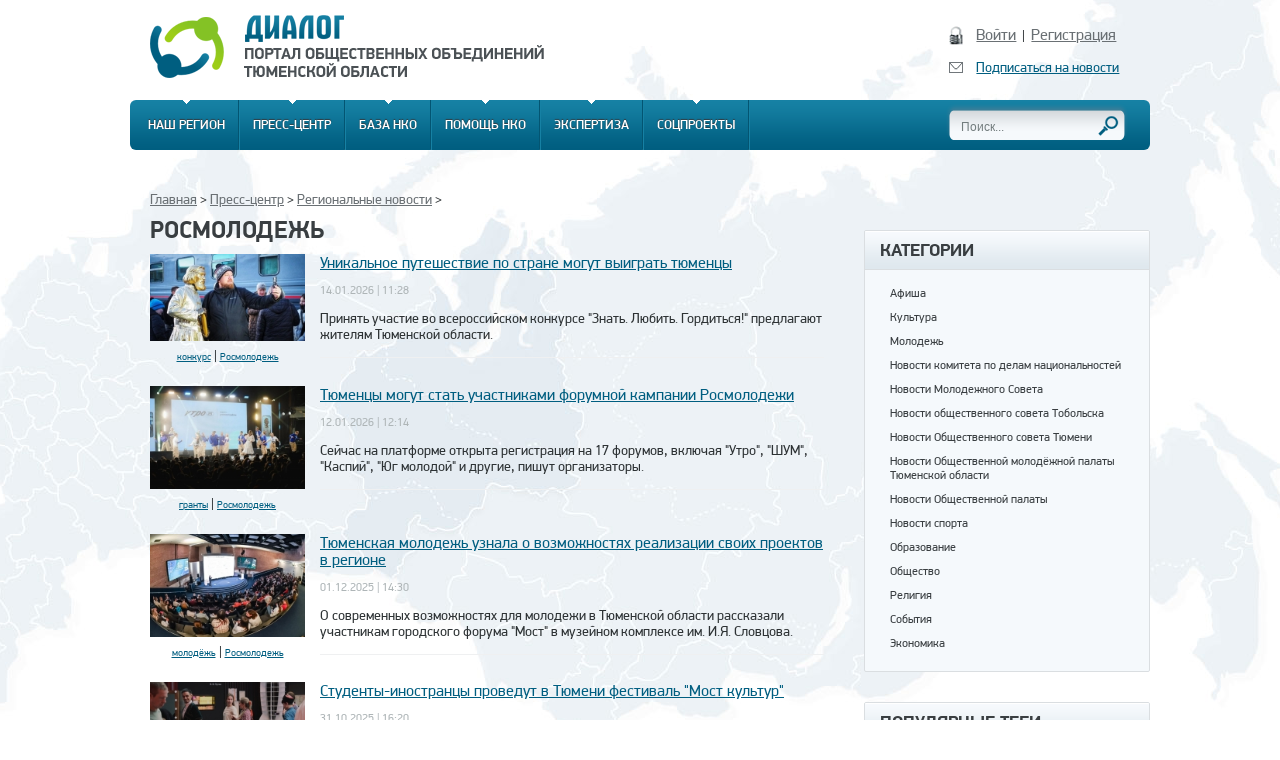

--- FILE ---
content_type: text/html; charset=Windows-1251
request_url: http://dialog-urfo.ru/presscenter/news?tag=347
body_size: 26131
content:
<!DOCTYPE html PUBLIC "-//W3C//DTD XHTML 1.0 Transitional//EN" "http://www.w3.org/TR/xhtml1/DTD/xhtml1-transitional.dtd"> 
<HTML>
<HEAD>
<TITLE>Росмолодежь // Региональные новости // Пресс-центр // Портал общественных объединений Тюменской области "Диалог"</TITLE>
<meta http-equiv="Content-Type" content="text/html; charset=windows-1251">
<meta name="description" content="Новости Тюмени и Тюменской области, новости о деятельности общественных объединений Тюменской области">
<meta name="keywords" content="Новости тюмени, новости тюменской области, события Тюмени">
<link rel=stylesheet type=text/css href="/_templates/css/dlg.css">
<link rel=stylesheet type=text/css href="/_templates/css/paginator-blue.css">
<script type="text/javascript" src="/_templates/js/jquery-1.7.1.min.js"></script>
<script type="text/javascript" src="/_templates/js/jquery.jcarousel.min.js"></script>
<script type="text/javascript" src="/_templates/js/jquery.paginator.js"></script>
<script src="https://api-maps.yandex.ru/2.1/?lang=ru_RU" type="text/javascript"></script>

<!-- Fancybox start -->
<link rel="stylesheet" type="text/css" href="/_templates/css/jquery.fancybox-1.3.4.css" />
<script type="text/javascript" src="/_templates/js/jquery.fancybox-1.3.4.pack.js"></script>
<!-- Fancybox end -->

<script type="text/javascript" src="/_templates/js/dlg.js"></script>

<!--[if IE]>
<style type="text/css">
BODY { behavior:url("/_templates/css/ie.htc"); }
#menu-main, #submenu ul, #themes, #themes_bronze, #themes_bronze #bodi div, #org_search div, #nko_news_title, #nko_project_title, #menu_oficial, .promo_faq_search input[type="text"], .news-tabs li a {behavior: url(/_templates/css/PIE.htc); }
</style>
<![endif]-->

<script type="text/javascript" src="/_templates/js/dlg.js"></script>
</HEAD>
<BODY leftmargin="0" topmargin="0" marginheight="0" marginwidth="0"  rightmargin="0" bottommargin="0">

<script type=text/javascript>
function visi (id) {
  document.getElementById(id).style.display=document.getElementById(id).style.display=='block'?'none':'block';
  return false;
};
</script>

<!--АВТОРИЗАЦИЯ ВКОНТАКТЕ-->

<script src="https://vk.com/js/api/openapi.js?169" type="text/javascript"></script>
<script type="text/javascript">

VK.init({
	apiId: 51536554
});
function getUserProfileDataCallback(data) {
    data.response.me.first_name; // имя
    data.response.me.last_name;  // фамилия
    data.response.me.nickname;   // никнейм
    data.response.me.bdate;      // дата рождения
}
function getUserProfileData(uid) {
    var code;
    code = 'return {'
    code += 'me: API.getProfiles({uids: "' + uid + '", fields: "first_name, last_name, nickname, bdate"})[0]';
    code += '};';
    VK.Api.call('execute', { 'code': code }, getUserProfileDataCallback);
}
function authInfo(response){
	if (response.status == "connected"){
		id_user =  response.session.user.id;
		name_user = response.session.user.first_name + " " + response.session.user.first_name;
		window.location.href = "http://dialog-urfo.ru/?auth="+id_user+"&name="+name_user+"&type=vk"; 
	} else {
		alert('При авторизации произошла ошибка! Вероятно, ваш браузер запрещает использовать файлы куки сторонних сайтов. Вы можете поменять настройки вашего браузера на менее строгие, либо зарегистрироваться на портале.');
	}
} 
/*function authVK(){
VK.Auth.login(function(response) {
  if (response.session) {

    if (response.settings) {

    }
  } else {

  }
});
}  */
//VK.UI.button('login_button');
</script>

<!--АВТОРИЗАЦИЯ ВКОНТАКТЕ-->

<!--АВТОРИЗАЦИЯ ОДНОКЛАССНИКИ-->



<script type=text/javascript>
/*function facebook() {
	var accessToken = window.location.hash.substring(1);
	var spl_1 = accessToken.split('&');
	var spl_2 = spl_1[0].split('=');
	if (accessToken!=''){window.location = "http://dialog-urfo.ru/?access_token="+spl_2[1];}
}
facebook();*/
</script>
<!-- ФОРМА АВТОРИЗАЦИИ -->

<div id="login_form">
	<div style="float:right;"><input type="image" src="/_templates/img/fileclose.png" onclick="document.getElementById('login_form').style.display='none'; return false;" /></div>
	<div id="border">
		<h1 style="text-align:center;">Авторизация</h1>
		<form method="post" action="">
		<table border="0" cellpadding="5" cellspacing="0" align="center">
		<tr><td>
			Логин<br />
			<input type="text" name="login_name" id="login" />
		</td></tr>
		<tr><td>
			Пароль<br />
			<input type="password" name="login_password" id="password" />
		</td></tr>
		<tr><td valign="bottom"><input type="submit" name="login_submit" value="" /></td></tr>
		</table>
		<p align="center"><a href="/vsp/" style="font-size:11px;">Забыли пароль?</a>&nbsp;|&nbsp;<a href="/registration/" style="font-size:11px;">Регистрация</a></p>		

		<p align="center">
			<a href="#" onclick="return visi('social');" style="font-size:11px;">Войти через социальные сети</a>
			<div id="social" style="display:none;text-align:center;"><a href="#" onclick="VK.Auth.login(authInfo);"><img src="/_templates/img/vk.gif" /></a>&nbsp;&nbsp;
			<a href="http://www.odnoklassniki.ru/oauth/authorize?client_id=1781504&scope=&response_type=code&redirect_uri=http%3A%2F%2Fdialog-urfo.ru%2F"><img src="/_templates/img/odn.gif" /></a></div>
		</p>

        <input name="login" type="hidden" id="login" value="submit" />
  		</form>
	</div>
</div>

<!-- ФОРМА АВТОРИЗАЦИИ -->

<div id="bodybody">
	<div id="header">
		<div id="logo">
			<a href="/"><img src="/_templates/img/logo.png"></a>
		</div>

		
	<div id="enter">
		<div id="vhod"><a href="#" onclick="document.getElementById('login_form').style.display='block'; return false;">Войти</a>&nbsp;&nbsp;|&nbsp;&nbsp;<a href="/registration/">Регистрация</a></div>
		<div id="signin"><a href="/sign/">Подписаться на новости</a></div>
		<div id="spacer"></div>
	</div>



	</div>
	<div id="spacer"></div>
	
		<div id="menu-main">
		<div id="grey" style="width:790px;">
			<ul id="topmenu">
				<li class="menu_region"><div class="fon"><div><a href="#">Наш регион</a></div></div></li>
				<!--<li class="menu_ofic"><div class="fon"><div><a href="#">Официально</a></div></div></li>-->
				<li class="menu_press"><div class="fon"><div><a href="/presscenter/">Пресс-центр</a></div></div></li>
				<li><div class="fon"><div><a href="/society/">База НКО</a></div></div></li> 
				<li class="menu_nkohelp"><div class="fon"><div><a href="#">Помощь НКО</a></div></div></li>
				<li><div class="fon"><div><a href="/expertise/">Экспертиза</a></div></div></li>
				<li><div class="fon"><div><a href="/socialbank/">Соцпроекты</a></div></div></li>
				<!--<li class="menu_pobeda"><div class="fon pobeda" style="background:url('/_templates/img/70let-pobede-fon2.jpg') no-repeat center top;"><div><a href="#">&#9733; Спецпроект &#9733;</a></div></div></li>-->
			</ul>
		</div>
		<div id="blue">
			<div class="cpt_product_search">
				<form action="/search/" method="get">

					<input type="text" value="Поиск..." name="searchstring" id="searchstring" onblur="if (this.value == '') {this.value = 'Поиск...';}" onfocus="if (this.value == 'Поиск...') {this.value = '';}" /><input type="submit" value="">

					<!--<input type="text" id="searchstring" name="searchstring" value='Поиск...' title="Поиск..." class="input_message" ><input type="submit" value="">-->
				</form>
			</div>
		</div>
	</div>
	
	<div id="submenu">
		<ul id="menu_region">
			<li><a href="/people/">Народы региона</a></li>
			<!--<li><a href="/person/">Персоны и общественные деятели</a></li>-->
		</ul>
		<ul id="menu_ofic">
	
			<!--<li><a href="/official/aliance-sonko">Альянс социально ориентированных некоммерческих организаций Тюменской области</a></li><li><a href="/official/komitet-po-delam-nacionalnostej">Комитет по делам национальностей Тюменской области</a></li><li><a href="/official/molodezhnyj-sovet">Молодежный совет</a></li><li><a href="/official/obshhestvennaja-molodjozhnaja-palata">Общественная молодёжная палата </a></li><li><a href="/official/obshhestvennaja-palata-tobolska">Общественная палата Тобольска</a></li><li><a href="/official/obshhestvennaja-palata">Общественная палата Тюменской области</a></li>-->
                        <li><a href="/official/komitet-po-delam-nacionalnostej">Комитет по делам национальностей Тюменской области</a></li>
			<li><a href="/official/molodezhnyj-sovet">Молодежный совет</a></li>
			<li><a href="/official/obshhestvennaja-palata">Общественная палата Тюменской области</a></li>
			<li><a href="/official/obshhestvennaja-palata-tobolska">Общественная палата Тобольска</a></li>

		</ul>
		<ul id="menu_press">
			<li><a href="/presscenter/news/">Региональные новости</a></li>
			<li><a href="/presscenter/news-nko">Новости НКО</a></li>
			<li><a href="/presscenter/interview/">Интервью</a></li>
			<li><a href="/presscenter/gallery/">Фотогалерея</a></li>
			<li><a href="/presscenter/calendar/">Календарь</a></li>
		</ul>
		<ul id="menu_nkohelp">
			<li><a href="/grants/">Конкурсы и гранты</a></li>
			<li><a href="/resursnie-centry/">Областные ресурсные центры</a></li>
			<li><a href="/municipalnie-resursnie-centry/">Муниципальные ресурсные центры</a></li>
			<li><a href="/curators/">Кураторы в органах власти</a></li>
			<li><a href="/grafik-konkursov/">Графики проведения конкурсов</a></li>
		        <li><a href="/official/aliance-sonko/">Альянс СОНКО</a></li>
			<li><a href="/social-business/">Социально-ответственные компании</a></li>
			<li><a href="/donors/">Доноры</a></li>
			<li><a href="/volunteers/">Волонтёры</a></li>
		</ul>
	</div>
<!--	<div id="submenu2">
		<ul id="menu_pobeda">
			<li><a href="/pobeda/">Народ Великой Победы: Западная Сибирь</a></li>
			<li><a href="/pobeda-kavkaz/">Народ Великой Победы: Кавказ</a></li>
			<li><a href="/pobeda-asia/">Народ Великой Победы: Азия</a></li>
		</ul>
	</div>-->

	<div style="clear:both;height:30px;"></div>
<!-- Контент. Начало -->
	<div id="site">
		<div style="width:68%;float:left;line-height:140%;">
			<div id="content_top">
				<div id="breadcrumb">
					<a href="/">Главная</a>&nbsp;>&nbsp;<a href="/presscenter">Пресс-центр</a>&nbsp;>&nbsp;<a href="/presscenter/news">Региональные новости</a>&nbsp;>&nbsp;	
				</div>
				<h1>Росмолодежь</h1>
			</div>

			<div style="padding-left:20px;"><div id="main-news-list"><div id="pic"><div id="photo"><img width="155" src="/_templates/images/news/preview_1768400723.jpeg"></div><div id="tags"><a href="/presscenter/news?tag=18">конкурс</a> | <a href="/presscenter/news?tag=347">Росмолодежь</a></div></div><div id="anons"><div id="title"><a href="/presscenter/news/?id=31946">Уникальное путешествие по стране могут выиграть тюменцы</a></div><div id="date">14.01.2026 | 11:28</div><div id="text">Принять участие во всероссийском конкурсе "Знать. Любить. Гордиться!" предлагают жителям Тюменской области.</div></div><div id="spacer"></div></div><div id="main-news-list"><div id="pic"><div id="photo"><img width="155" src="/_templates/images/news/preview_1768228016.jpeg"></div><div id="tags"><a href="/presscenter/news?tag=271">гранты</a> | <a href="/presscenter/news?tag=347">Росмолодежь</a></div></div><div id="anons"><div id="title"><a href="/presscenter/news/?id=31940">Тюменцы могут стать участниками форумной кампании Росмолодежи</a></div><div id="date">12.01.2026 | 12:14</div><div id="text">Сейчас на платформе открыта регистрация на 17 форумов, включая "Утро", "ШУМ", "Каспий", "Юг молодой" и другие, пишут организаторы.</div></div><div id="spacer"></div></div><div id="main-news-list"><div id="pic"><div id="photo"><img width="155" src="/_templates/images/news/preview_1764604625.jpeg"></div><div id="tags"><a href="/presscenter/news?tag=1041">молодёжь</a> | <a href="/presscenter/news?tag=347">Росмолодежь</a></div></div><div id="anons"><div id="title"><a href="/presscenter/news/?id=31865">Тюменская молодежь узнала о возможностях реализации своих проектов в регионе</a></div><div id="date">01.12.2025 | 14:30</div><div id="text">О современных возможностях для молодежи в Тюменской области рассказали участникам городского форума "Мост" в музейном комплексе им. И.Я. Словцова.</div></div><div id="spacer"></div></div><div id="main-news-list"><div id="pic"><div id="photo"><img width="155" src="/_templates/images/news/preview_1761919897.jpeg"></div><div id="tags"><a href="/presscenter/news?tag=347">Росмолодежь</a> | <a href="/presscenter/news?tag=694">студенты</a></div></div><div id="anons"><div id="title"><a href="/presscenter/news/?id=31796">Студенты-иностранцы проведут в Тюмени фестиваль "Мост культур"</a></div><div id="date">31.10.2025 | 16:20</div><div id="text">Международный студенческий фестиваль "Мост культур", где можно познакомиться с традициями и искусством разных стран, пройдет 4 ноября в Молодежном театральном центре "Космос". </div></div><div id="spacer"></div></div><div id="main-news-list"><div id="pic"><div id="photo"><img width="155" src="/_templates/images/news/preview_1760370215.jpeg"></div><div id="tags"><a href="/presscenter/news?tag=271">гранты</a> | <a href="/presscenter/news?tag=347">Росмолодежь</a></div></div><div id="anons"><div id="title"><a href="/presscenter/news/?id=31735">В Тюменской области стартовал набор на II Школу амбассадоров возможностей</a></div><div id="date">13.10.2025 | 15:04</div><div id="text">Это одно из ключевых событий большого проектного решения, которое реализуется по программе развития молодёжной политики "ТюмГУ – университет возможностей" при поддержке Росмолодёжь.Гранты.</div></div><div id="spacer"></div></div><div id="main-news-list"><div id="pic"><div id="photo"><img width="155" src="/_templates/images/news/preview_1759762807.jpeg"></div><div id="tags"><a href="/presscenter/news?tag=1041">молодёжь</a> | <a href="/presscenter/news?tag=347">Росмолодежь</a></div></div><div id="anons"><div id="title"><a href="/presscenter/news/?id=31715">Тюменские студенты присоединились к проекту Росмолодежи "ГосСтарт.Диалог — Политика"</a></div><div id="date">06.10.2025 | 15:17</div><div id="text">Студенты Школы права и управления ТюмГУ присоединились к проекту "ГосСтарт.Диалог — Политика". Это программа Росмолодежи, с помощью которой молодые люди получают возможность напрямую пообщаться с государственными и политическими деятелями, узнавать о работе институтов власти</div></div><div id="spacer"></div></div><div id="main-news-list"><div id="pic"><div id="photo"><img width="155" src="/_templates/images/news/preview_1759172248.jpeg"></div><div id="tags"><a href="/presscenter/news?tag=2287">Александр Моор</a> | <a href="/presscenter/news?tag=347">Росмолодежь</a></div></div><div id="anons"><div id="title"><a href="/presscenter/news/?id=31692">Александр Моор рассказал на форуме "Утро" о молодежной инфраструктуре Тюменской области</a></div><div id="date">29.09.2025 | 13:10</div><div id="text">Губернатор Тюменской области Александр Моор рассказал о молодежной инфраструктуре региона участникам форума "Утро", который состоялся с 24 по 28 сентября. </div></div><div id="spacer"></div></div><div id="main-news-list"><div id="pic"><div id="photo"><img width="155" src="/_templates/images/news/preview_1759065036.jpeg"></div><div id="tags"><a href="/presscenter/news?tag=271">гранты</a> | <a href="/presscenter/news?tag=41">молодежь</a></div></div><div id="anons"><div id="title"><a href="/presscenter/news/?id=31685">Более 90 человек защищают проекты на грантовом конкурсе форума "Утро"</a></div><div id="date">26.09.2025 | 16:05</div><div id="text">93 участника допущены к очным защитам на грантовый конкурс "Росмолодежь.Гранты", который проходит на форуме "Утро" 26 сентября.</div></div><div id="spacer"></div></div><div id="main-news-list"><div id="pic"><div id="photo"><img width="155" src="/_templates/images/news/preview_1758221742.jpeg"></div><div id="tags"><a href="/presscenter/news?tag=1041">молодёжь</a> | <a href="/presscenter/news?tag=1476">молодые предприниматели</a></div></div><div id="anons"><div id="title"><a href="/presscenter/news/?id=31667">Ведущие эксперты поделятся с опытом с молодыми предпринимателями Тюмени</a></div><div id="date">18.09.2025 | 11:19</div><div id="text">Региональная встреча "Росмолодёжь. Предпринимай" состоится на железнодорожной станции "Юность" в поселке Боровский 20 сентября. </div></div><div id="spacer"></div></div><div id="main-news-list"><div id="pic"><div id="photo"><img width="155" src="/_templates/images/news/preview_1758132441.jpeg"></div><div id="tags"><a href="/presscenter/news?tag=271">гранты</a> | <a href="/presscenter/news?tag=83">национальности</a></div></div><div id="anons"><div id="title"><a href="/presscenter/news/?id=31662">Тюменцев зовут на международный форум межнационального согласия</a></div><div id="date">17.09.2025 | 12:16</div><div id="text">Принять участие в международном молодежном форуме межнационального согласия предлагают жителям Тюменской области. </div></div><div id="spacer"></div></div>		<script type="text/javascript">
		$(function (){
			$('#paginator_div').paginator({
			    pagesTotal  : 13,
			    pagesSpan   : 13,
			    pageCurrent : 1,
			    baseUrl     : '/presscenter/news?page=%number%&tag=347',
			    lang        : {
    	    		next  : "Следующая",
        			last  : "Последняя",
        			prior : "Предыдущая",
        			first : "Первая"
   				}
			});
		});	
		</script>
		<div class="paginator" id="paginator_div"></div>
		</div>
	
		</div>	
		<div style="width:4%;float:left;">
		</div>
		<div style="width:28%;float:right;padding:30px 0px 0px 0px;">

			<div id="themes"><div id="titl">Категории</div><div id="bodi"><div><a href="/presscenter/news?cat=33">Афиша</a></div><div><a href="/presscenter/news?cat=6">Культура</a></div><div><a href="/presscenter/news?cat=7">Молодежь</a></div><div><a href="/presscenter/news?cat=49">Новости комитета по делам национальностей</a></div><div><a href="/presscenter/news?cat=50">Новости Молодежного Совета</a></div><div><a href="/presscenter/news?cat=48">Новости общественного совета Тобольска</a></div><div><a href="/presscenter/news?cat=46">Новости Общественного совета Тюмени</a></div><div><a href="/presscenter/news?cat=47">Новости Общественной молодёжной палаты Тюменской области </a></div><div><a href="/presscenter/news?cat=45">Новости Общественной палаты</a></div><div><a href="/presscenter/news?cat=18">Новости спорта</a></div><div><a href="/presscenter/news?cat=5">Образование</a></div><div><a href="/presscenter/news?cat=8">Общество</a></div><div><a href="/presscenter/news?cat=40">Религия</a></div><div><a href="/presscenter/news?cat=44">События</a></div><div><a href="/presscenter/news?cat=3">Экономика</a></div></div><div id="spacer"></div></div><div id="themes"><div id="titl">Популярные теги</div><div id="bodi" style="line-height:150%;"> <a href="/presscenter/news/?tag=79" title="волонтеры" style="font-size:18pt">волонтеры<!--(878)--></a>  <a href="/presscenter/news/?tag=18" title="конкурс" style="font-size:17.068783068783pt">конкурс<!--(790)--></a>  <a href="/presscenter/news/?tag=41" title="молодежь" style="font-size:14.624338624339pt">молодежь<!--(559)--></a>  <a href="/presscenter/news/?tag=271" title="гранты" style="font-size:14.603174603175pt">гранты<!--(557)--></a>  <a href="/presscenter/news/?tag=108" title="Якушев" style="font-size:14.084656084656pt">Якушев<!--(508)--></a>  <a href="/presscenter/news/?tag=13" title="дети" style="font-size:13.957671957672pt">дети<!--(496)--></a>  <a href="/presscenter/news/?tag=42" title="форум" style="font-size:13.470899470899pt">форум<!--(450)--></a>  <a href="/presscenter/news/?tag=2287" title="Александр&nbsp;Моор" style="font-size:12.931216931217pt">Александр&nbsp;Моор<!--(399)--></a>  <a href="/presscenter/news/?tag=69" title="НКО" style="font-size:12.222222222222pt">НКО<!--(332)--></a>  <a href="/presscenter/news/?tag=14" title="благотворительность" style="font-size:11.925925925926pt">благотворительность<!--(304)--></a>  <a href="/presscenter/news/?tag=234" title="благоустройство" style="font-size:11.883597883598pt">благоустройство<!--(300)--></a>  <a href="/presscenter/news/?tag=115" title="общественная&nbsp;палата" style="font-size:11.746031746032pt">общественная&nbsp;палата<!--(287)--></a>  <a href="/presscenter/news/?tag=27" title="фестиваль" style="font-size:11.492063492063pt">фестиваль<!--(263)--></a>  <a href="/presscenter/news/?tag=203" title="акция" style="font-size:11.417989417989pt">акция<!--(256)--></a>  <a href="/presscenter/news/?tag=38" title="экология" style="font-size:11.407407407407pt">экология<!--(255)--></a>  <a href="/presscenter/news/?tag=532" title="облдума" style="font-size:11.111111111111pt">облдума<!--(227)--></a>  <a href="/presscenter/news/?tag=602" title="гордума" style="font-size:10.984126984127pt">гордума<!--(215)--></a>  <a href="/presscenter/news/?tag=37" title="Тобольск" style="font-size:10.708994708995pt">Тобольск<!--(189)--></a>  <a href="/presscenter/news/?tag=132" title="депутаты" style="font-size:10.529100529101pt">депутаты<!--(172)--></a>  <a href="/presscenter/news/?tag=617" title="ЖКХ" style="font-size:10.518518518519pt">ЖКХ<!--(171)--></a>  <a href="/presscenter/news/?tag=1045" title="ОНФ" style="font-size:10.402116402116pt">ОНФ<!--(160)--></a>  <a href="/presscenter/news/?tag=154" title="инвалиды" style="font-size:10.338624338624pt">инвалиды<!--(154)--></a>  <a href="/presscenter/news/?tag=224" title="безопасность" style="font-size:10.31746031746pt">безопасность<!--(152)--></a>  <a href="/presscenter/news/?tag=2129" title="фонд&nbsp;президентских&nbsp;грантов" style="font-size:10.275132275132pt">фонд&nbsp;президентских&nbsp;грантов<!--(148)--></a>  <a href="/presscenter/news/?tag=181" title="школьники" style="font-size:10.253968253968pt">школьники<!--(146)--></a>  <a href="/presscenter/news/?tag=83" title="национальности" style="font-size:10.232804232804pt">национальности<!--(144)--></a>  <a href="/presscenter/news/?tag=1670" title="добровольцы" style="font-size:10.190476190476pt">добровольцы<!--(140)--></a>  <a href="/presscenter/news/?tag=430" title="рейтинг" style="font-size:10.179894179894pt">рейтинг<!--(139)--></a>  <a href="/presscenter/news/?tag=1026" title="проекты" style="font-size:10.126984126984pt">проекты<!--(134)--></a>  <a href="/presscenter/news/?tag=694" title="студенты" style="font-size:10.126984126984pt">студенты<!--(134)--></a>  <a href="/presscenter/news/?tag=34" title="общественный&nbsp;совет" style="font-size:10.095238095238pt">общественный&nbsp;совет<!--(131)--></a>  <a href="/presscenter/news/?tag=3902" title="СВО" style="font-size:10.05291005291pt">СВО<!--(127)--></a>  <a href="/presscenter/news/?tag=201" title="культура" style="font-size:10.05291005291pt">культура<!--(127)--></a>  <a href="/presscenter/news/?tag=347" title="Росмолодежь" style="font-size:10.031746031746pt">Росмолодежь<!--(125)--></a>  <a href="/presscenter/news/?tag=376" title="образование" style="font-size:10pt">образование<!--(122)--></a> </div><div id="spacer"></div></div>

			<!--<div id="org_search">
				<span>Поиск по каталогу</span>
				<div>
					<form action="/search/" method="get">
						<input type="text" id="searchstring" name="searchstring" value='Введите ключевый слова' title="Поиск товаров" class="input_message" ><input type="submit" value="">
					</form>
				</div>
			</div>

			<div id="themes">
				<div id="titl">Тематика</div>
				<div id="bodi">
					<div><b><a href="">Все темы</a></b></div>
					<div><a href="">Молодежь</a></div>
					<div><a href="">Патритическое воспитание</a></div>
					<div><a href="">Помощь детям</a></div>
					<div><a href="">Предпринимательство</a></div>
					<div><a href="">Молодежь</a></div>
					<div><a href="">Патритическое воспитание воспитание молодежи</a></div>
					<div><a href="">Помощь детям</a></div>
					<div><a href="">Предпринимательство</a></div>
					<div><a href="">Молодежь</a></div>
					<div><a href="">Патритическое воспитание</a></div>
					<div><a href="">Помощь детям</a></div>
					<div><a href="">Предпринимательство</a></div>
				</div>
				<div id="spacer"></div>
			</div>
			<div style="text-align:center;"><a href=""><img src="/_templates/img/button-addorg.png"></a></div>-->
		</div>
	</div>
<!-- Контент. Окончание -->
	<div style="clear:both;height:30px;"></div>

	<!-- Yandex.Metrika counter --><div style="display:none;"><script type="text/javascript">(function(w, c) { (w[c] = w[c] || []).push(function() { try { w.yaCounter10169776 = new Ya.Metrika({id:10169776, enableAll: true}); } catch(e) { } }); })(window, "yandex_metrika_callbacks");</script></div><script src="//mc.yandex.ru/metrika/watch.js" type="text/javascript" defer="defer"></script><noscript><div><img src="//mc.yandex.ru/watch/10169776" style="position:absolute; left:-9999px;" alt="" /></div></noscript><!-- /Yandex.Metrika counter -->

<!-- Карта сайта. Начало -->
<div id="map">
	<ul id="menu2">
		<li style="background:none;"><a href="/"><img src="/_templates/img/icon-home.png"></a></li>
		<li><a style="cursor:pointer;" href="/people">Наш регион</a></li>
		<!--<li><a href="/official">Официально</a></li>-->
		<li><a href="/presscenter">Пресс-центр</a></li>
		<li><a href="/society">База НКО</a></li>
		<li><a href="/grants">Помощь НКО</a></li>
		<li><a href="/expertise" style="cursor:pointer;">Экспертиза</a></li>
		<li><a href="/socialbank" style="cursor:pointer;">Соцпроекты</a></li>
	</ul>
</div>
<!-- Карта сайта. Окончание -->

<div id="footer">

	<div id="one">
		<span>2008-2026 <br>© Интернет-портал общественных объединений «Диалог»</span> 
	</div>

	<div id="two">
		<div><a href="/redactor/">Связаться с редакцией</a><!--<a href=""><img src="/_templates/img/icon-rss.png"></a><a href=""><img src="/_templates/img/icon-fb.png"></a><a href=""><img src="/_templates/img/icon-vk.png"></a><a href=""><img src="/_templates/img/icon-tw.png"></a>--></div>
		<div><a href="/agreement/">Пользовательское соглашение</a></div>
		<div><a href="/_templates/files/policy_pd.pdf" target="blank">Политика обеспечения безопасности персональных данных</a></div>
	</div>  

</div>



</div>
</BODY>
</HTML>
<!-- Страница сгенерирована за 0.081159 сек.; GZip сжатие выкл.; -->

--- FILE ---
content_type: text/css
request_url: http://dialog-urfo.ru/_templates/css/dlg.css
body_size: 35974
content:
html,body {height:100%;}
BODY {
behavior:url("ie.htc");}

body, table, td {font-family:PF-N, Arial, Tahoma, Verdana;font-size: 14px; color: #2D3234; line-height:100%;}
body {background:url(/_templates/img/map.jpg) no-repeat center -50px;height:100%;}
img, a {border:0;}

@font-face {
    font-family: PF-B;
    src: url('webfonts/pfdindisplaypro-bold-webfont.eot');
    src: url('webfonts/pfdindisplaypro-bold-webfont.eot?#iefix') format('embedded-opentype'),
         url('webfonts/pfdindisplaypro-bold-webfont.woff') format('woff'),
         url('webfonts/pfdindisplaypro-bold-webfont.ttf') format('truetype');
    font-weight: normal;
    font-style: normal;
}
@font-face {
    font-family: PF;
    src: url('webfonts/pfdindisplaypro-med-webfont.eot');
    src: url('webfonts/pfdindisplaypro-med-webfont.eot?#iefix') format('embedded-opentype'),
         url('webfonts/pfdindisplaypro-med-webfont.woff') format('woff'),
         url('webfonts/pfdindisplaypro-med-webfont.ttf') format('truetype');
    font-weight: normal;
    font-style: normal;
}
@font-face {
    font-family: PF-N;
    src: url('webfonts/pfdindisplaypro-reg-webfont.eot');
    src: url('webfonts/pfdindisplaypro-reg-webfont.eot?#iefix') format('embedded-opentype'),
         url('webfonts/pfdindisplaypro-reg-webfont.woff') format('woff'),
         url('webfonts/pfdindisplaypro-reg-webfont.ttf') format('truetype');
    font-weight: normal;
    font-style: normal;
}

@font-face {
    font-family: PF;
    src: url(PFdindisplaypro-med.ttf); 
   }
@font-face {
    font-family: PF-B;
    src: url(PFdindisplaypro-bold.ttf); 
   }
@font-face {
    font-family: PF-N;
    src: url(PFdindisplaypro-reg.ttf); 
   }

a {color:#005E80;}
a:hover {color:#0393C7;}
#bodybody {width:1020px;margin:0 auto;position:relative;}
#header {height:100px;width:100%;position:relative;}
#header #logo {width:30%;float:left;padding:15px 0px 0px 20px;}
#header #enter {width:18%;float:right;padding:25px 20px 0px 0px;}
#header #vhod{background:url('/_templates/img/icon-lock.png') no-repeat top left;padding:3px 0px 15px 30px;}
#header #vhod a {font-size:16px;font-family:PF-N;color:#6A7074;}
#header #vhod a:hover {color:#84C225;}
#header #signin{background:url('/_templates/img/icon-sign.png') no-repeat top left;padding:3px 0px 10px 30px;}
#header #signin a {font-size:14px;font-family:PF-N;color:#005E80;}
#header #signin a:hover {color:#84C225;}
#spacer {clear:both;}

#menu-main {background:#005E80 url('/_templates/img/bg-menu-main.png') repeat-x top left;height:50px;-moz-border-radius: 6px;-webkit-border-radius:6px;-khtml-border-radius: 6px;border-radius:6px;overflow:visible;width:100%;position:relative;z-index:50;}
#menu-main #grey {float:left;overflow:visible;height:50px;z-index:50;position:relative;width:80%;z-index:49;}
#menu-main #blue {width:20%;float:right;position:relative;text-align:right;}

#topmenu, #topmenu ul {list-style: none;margin: 0px 0px 0px 5px;padding:0;border: 0px solid #000;float: left;valign:middle;position:relative;z-index:48;}
#topmenu li {float: left;position: relative;  background:url('/_templates/img/menu-sep.png') no-repeat top right;padding:0;z-index:47;}
#topmenu li div.fon{padding: 0px 13px 18px 13px;margin:0px 2px 0px 0px;height:37px;z-index:47;overflow:hidden;}
#topmenu li div.pobeda a:hover{color:#000000;}
#topmenu li div.fon1{padding: 0px 15px 18px 15px;margin:0px 2px 0px 0px;height:37px;z-index:47;overflow:hidden;background:#DE5B03 url('/_templates/img/bg-menu-main-orange.png') repeat-x top left;}
#topmenu li div.fon div, #topmenu li div.fon1 div {background:url('/_templates/img/bg-menu-main-arrow.png') no-repeat center top;padding-top:18px;}
#topmenu li a{color:#ffffff;font-size:13px;text-decoration: none;font-family:PF;text-transform:uppercase;letter-spacing:0px;text-shadow:#353A3E 0px -1px 1px;margin-top:18px;line-height:100%;}
#topmenu li:hover div.fon, #topmenu li:hover div.fon1{background:#78B717 url('/_templates/img/bg-menu-main-hover.png') repeat-x top left;margin:0px 2px 0px 0px;color: #ffffff;height:32px;z-index:40;}
#topmenu li:hover,#topmenu li.jshover { }
#topmenu li ul.sub {display: none;position:absolute;padding: 0px 0px 10px 0px;margin-left:2px;top: 50px;left:0px;z-index:100;background:#78B717;}
#topmenu li:hover ul.sub,#topmenu li.jshover div.sub {display: block;}
#topmenu li:hover li {background:none;padding:5px 10px 5px 15px;background-image:url('/_templates/img/marker_submenu.png');background-repeat:no-repeat;background-position:0px 9px;margin-left:17px;position:relative;float:left;}
#topmenu li:hover li a {font-color:#ffffff;font-size:12px;background:none;padding:0;margin:0;text-decoration:underline;font-family:PT, Arial;}
#topmenu li:hover li a:hover {text-decoration:none;}
#topmenu li:hover li ul,#topmenu li.jshover li ul {display: none;width: 170px;top: -22px;left: 168px;}
#topmenu li:hover li:hover ul,#topmenu li.jshover li.jshover ul {display: block;}


#submenu {margin-top:-6px;width:100%;position:relative; }
/* #submenu ul { display:none; font-size:90%; background:#78B717; margin:0; padding:10px 0;border-bottom-right-radius:6px; -moz-border-radius-bottomright:6px; -webkit-border-bottom-right-radius:6px;border-bottom-left-radius:6px; -moz-border-radius-bottomleft:6px; -webkit-border-bottom-left-radius:6px;width:100%;position:absolute;top:0px;left:0px;} */
#submenu ul { display:none; background:#78B717; margin:0; padding:20px 0 17px 0;-moz-border-radius: 6px;-webkit-border-radius:6px;-khtml-border-radius: 6px;border-radius:6px;width:100%;position:absolute;top:0px;left:0px;}
#submenu li { list-style:none; padding:5px; padding:6px 15px; float:left;}
#submenu a {text-decoration:none;color:#ffffff;font-size:15px;}
#submenu li:hover a {text-decoration:underline;}

#submenu2 {margin-top:-6px;margin-left:-1px;width:100%;position:relative; }
#submenu2 ul { display:none; font-size:110%; background:url('/_templates/img/70let-pobede-fon3.jpg') repeat-x 50px 0px; margin:0; padding:10px 0 7px 0;-moz-border-radius: 6px;-webkit-border-radius:6px;-khtml-border-radius: 6px;border-radius:6px;width:100%;position:absolute;top:0px;left:0px;border:1px solid #ffffff;}
#submenu2 li { list-style:none; padding:3px; padding:6px 15px; float:left;}
#submenu2 a {font-size:11px;text-decoration:none;color:#ffffff;text-transform:uppercase;font-weight:bold;text-shadow:#353A3E 0px -1px 1px;}
#submenu2 li:hover a {text-decoration:underline;}

.cpt_product_search{margin:3px 0px 0px 0px;padding:0px 30px 0px 0px;background-image:url('/_templates/img/bg-search.png');background-repeat:no-repeat;background-position:0px 0px;z-index:100;height:40px;}
.cpt_product_search input[type="text"] {width:125px;background:none;height:24px;margin:8px 0px 4px 15px;padding: 4px 3px 0px 0px;border:0;overflow:hidden;font-size:12px;color:#737D7E;font-family:Arial;float:left;}
.cpt_product_search input[type="submit"]{cursor:pointer;border:none;width:25px;height:24px;margin:10px 0px 0px 0px;background:url('/_templates/img/button-search.png') no-repeat top left;}

/*Общественная экспертиза*/
div.show_doc{text-align:justify;position: fixed;width: 60%;left: 22%;top: 70px;height:70%;background: #fff;border:solid #B0CCEA 10px;display: none;z-index: 99;overflow:auto;}
div.show_doc #border{border:1px solid #3D79BD;padding:15px;padding-left:25px}
div.sub_header {font-family:verdana;font-size:14px;font-weight:bold;color:#0151AA;padding: 5px 10px 5px 25px;margin: 20px 0 0 0;border-top:1px solid #E4E4E4;border-bottom:1px solid #8F8F8F;background-image:url('/_templates/img/grey_gradient_line.jpg');background-repeat:repeat-x;background-position:top left;}
div.sub_header a.sub {display:block;float:right;font-family: Tahoma, verdana, MS sans serif, sans-seri, Arial;font-size:12px;}
a.probl:Link, a.probl:Visited, a.probl:Active {font-size:14px;color:#092EB6;}
a.probl:hover {color:#FF6F05;}
a.mcomment:Link, a.mcomment:Visited, a.mcomment:Active {font-size:12px;color:#388812;}
a.mcomment:hover {color:#FF6F05;}
#problem {padding:10px 10px 10px 10px;background:#E8E8E8;margin:0px 0px 5px 0px;border-bottom:1px dashed #A2A2A2;}
#problem #info { width:120px;background:#ffffff;border:1px solid #A2A2A2;padding:10px;} 
#problem #info #indic{padding:2px;background:#388812;color:#ffffff;font-size:10px;} 
#problem #info #indic-none{padding:2px;background:#E8E8E8;color:#868686;font-size:10px;} 
#problem #info #numb{font-size:16px;padding-top:10px;} 
#problem #info #comments {background-image:url('/_templates/img/comment-big.png');background-repeat:no-repeat;background-position:50% 50%;padding:15px 0px 0px 0px;font-size:13px;} 
/*-----------------*/

#main-news-photo {overflow:hidden;height:322px;margin:10px 0px 10px 0px;}
#main-news-photo #ph {height:484px;margin-top:-81px;}
#main-news-photo #ph0 {display:table-cell;vertical-align:middle;height:484px;}
#pressce_main {margin:0px 0px 0px 20px;}
#main-news {padding:10px 0px 20px 20px;font-family:PF-N;}
#pressce_main #main-news {float:right;width:280px;}
#main-news #title a, #pressce_main #title a{font-size:20px;color:#005E80;text-decoration:underline;font-family:PF-B;letter-spacing:1px;line-height:120%;}
#main-news #title a{text-transform:uppercase;}
#main-news #title a:hover{color:#0393C7;}
#main-news #date {padding:10px 0px 10px 0px;color:#AEB5B7;font-size:14px;}
#main-news #text {line-height:120%;padding:0px 0px 15px 0px;border-bottom:1px solid #EFF0F1;}
#main-news #tags {padding:15px 0px 20px 0px;border-top:1px solid #BEC4C5;}
#main-news #tags #tag {display:inline;padding:0px 20px 0px 0px;}
#main-news #tags #tag a{font-size:10px;color:#005E80;}
#main-news #tags #tag a:hover{text-decoration:none;}
#main-news #tags #info {font-size:12px;color:#AEB5B7;display:inline;float:right;padding:0px 50px 0px 0px;}
#main-news #tags #vote {font-size:17px;color:#AEB5B7;font-weight:bold;display:inline;float:right;}

#pressce  #topics {margin:20px 0px 30px 16px;clear:both;}
#pressce  #topics  span{color:#6A7074;font-size:14px;font-family:PF-B;text-transform:uppercase;border-bottom:1px dashed #6A7074;padding:5px 4px 5px 4px;margin:0px 25px 0px 0px;}
#pressce  #topics  span:hover{color:#ffffff;border:0;background:#000000;}
#pressce_interv{overflow:hidden;background:#F6F7F2;border:2px solid #E6ECEC;margin:0px 0px 0px -20px;}

#main-news-list {margin:0px 0px 20px 0px;}
#pressce #main-news-list {margin:0px 0px 20px 20px;}
#main-news-list #pic {float:left;width:170px;}
#pressce #main-news-list #pic {float:left;width:150px;}
#pressce #main-news-list #pic img{width:120px;}
#main-news-list #pic #tags{padding:5px 15px 0px 0px;text-align:center;}
#pressce #main-news-list #tags{width:170px;float:left;text-align:left;}
#main-news-list #pic #tags a{font-size:10px;color:#005E80;}
#main-news-list #pic #tags a:hover{text-decoration:none;}
#main-news-list #anons {padding:0px 0px 0px 170px;}
#pressce #main-news-list #anons {padding:0px 0px 0px 150px;}
#main-news-list #anons #title a{font-size:16px;color:#005E80;text-decoration:underline;font-family:PF-N;line-height:110%;}
#pressce #main-news-list #anons #title a{font-size:20px;}
#main-news-list #anons #title a:hover{color:#0393C7;}
#main-news-list #anons #date {padding:10px 0px 10px 0px;color:#AEB5B7;font-size:12px;}
#pressce  #main-news-list #anons #date {padding:0px 0px 10px 0px;}
#main-news-list #anons #text {line-height:120%;padding:0px 0px 15px 0px;border-bottom:1px solid #EFF0F1;font-family:PF-N;font-size:12px;}
#site #main-news-list #anons #text {font-size:14px;}
#main-news-list #anons #info {font-size:12px;color:#AEB5B7;display:inline;float:right;padding:10px 10px 0px 0px;}
#pressce  #main-news-list #anons #info {width:200px;text-align:right;}

#main-nko {background:url(/_templates/img/info-promo-green.png) no-repeat left top;padding:23px 0px 0px 12px;width:180px;float:left;margin:20px 0px 0px 0px;}
#main-nko #quant{font-family:PF-B;font-size:42px;color:#ffffff;width:70px;text-align:center;}
#main-nko #quant a{color:#ffffff;text-decoration:none;}
#main-nko #quant a:hover{color:#005E80;}
#main-nko #button {padding:140px 0px 20px 0px;}
#main-socpro {background:url(/_templates/img/info-promo-green2.png) no-repeat 10px top;padding:20px 0px 0px 12px;width:290px;float:left;margin:20px -20px 0px 0px;}
#main-socpro #quant{font-family:PF-B;font-size:42px;color:#ffffff;width:80px;text-align:center;}
#main-socpro #tags {margin:100px 0px 20px 10px;line-height:140%;text-align:left;}
#main-socpro #tags a {color:#595D60;font-family:PF-N;}
#main-socpro #tags a:hover {color:#005E80;}
#tg1 {font-size:10px;}
#tg2 {font-size:12px;}
#tg3 {font-size:14px;}
#tg4 {font-size:16px;}
#tg5 {font-size:18px;}
#tg6 {font-size:20px;}
#tg7 {font-size:22px;}
#tg8 {font-size:24px;}
.cat-head {font-size:14px;font-weight:bold;margin:20px 0px 10px 0px;color:#005E80;}

#news-nko {margin:0px 0px 25px 0px;}
#news-nko #date {color:#6A7074;font-size:12px;font-family:PF-N;padding:0px 0px 5px 0px;}
#news-nko #title a{color:#005E80;font-size:14px;font-family:PF;line-height:120%;}
#news-nko #title a:hover{color:#0393C7;}
#news-nko #nko{color:#393E41;font-size:10px;font-family:PF-N;text-decoration:underline;padding:5px 0px 0px 0px;}

#news-nko-inside {padding:15px 0px 15px 0px;border-bottom:1px solid #E5E9EC;}
#news-nko-inside #date {color:#6A7074;font-size:12px;font-family:PF-N;padding:0px 0px 5px 0px;}
#news-nko-inside #zagolovok a{color:#005E80;font-size:16px;font-family:PF-N;line-height:120%;}
#news-nko-inside #zagolovok a:hover{color:#0393C7;}

#projects-nko-inside {padding:15px 0px 15px 0px;border-bottom:1px solid #E5E9EC;}
#projects-nko-inside #zagolovok a{color:#6A6E71;font-size:16px;font-family:PF-N;line-height:120%;}
#projects-nko-inside #zagolovok a:hover{color:#79B718;}

#expert-main {margin:20px 20px 20px 20px;}
#pressce #expert-main {margin:20px 20px 0px 20px;}
#expert-main #pic{width:110px;float:left;}
#expert-main #pic img{margin-bottom:20px;}
#expert-main #person {display:inline;font-size:12px;color:#ffffff;font-family:PF-N;}
#expert-main #person a {font-size:14px;color:#005E80;font-family:PF-B;line-height:120%;}
/* #expert-main #person a:hover{color:#92C81D;}*/
#expert-main #person a:hover{color:#FFFFFF;}
#expert-main #title {font-size:18px;font-family:PF-B;line-height:120%;padding:10px 0px 10px 0px;}
#expert-main #title a {color:#005E80;}
#expert-main #title a:hover {color:#0393C7;}
#expert-main #title span{color:#ffffff;font-family:PF-N;}
/* #expert-main #title span{color:#AEB5B7;font-family:PF-N;} */
/* #expert-main #anons {color:#393E41;font-size:12px;font-family:PF-N;} */
#expert-main #anons {color:#ffffff;font-size:12px;font-family:PF-N;}

#opinion {margin:15px 0px 10px 0px;font-weight:normal;}
#opinion #photo {width:65px;float:left;}
#inside #opinion #photo {width:120px;float:left;}
#opinion #quote {width:400px;float:left;}
#inside #opinion #quote {width:850px;float:left;}
#opinion #short {background:#ffffff;overflow:hidden;-moz-border-radius: 4px;-webkit-border-radius:4px;-khtml-border-radius: 4px;border-radius:4px;overflow:hidden;border:1px solid #D9DDDE;padding:10px 15px 10px 15px;font-family:PF-N;font-size:13px;color:#6A7074;position:relative;}
#opinion #author {background:url(/_templates/img/corner-quote.png) no-repeat 30px top;margin-top:-1px;padding:10px 0px 0px 15px;position:relative;font-family:PF-N;font-size:12px;color:#AEB5B7;}
#opinion #author a{color:#005E80;}
#opinion #author a:hover{color:#92C81D;}

#exp-opinion {margin:15px 0px 10px 0px;font-weight:normal;}
#exp-opinion #photo {width:65px;float:left;}
#inside #exp-opinion #photo {width:120px;float:left;}
#exp-opinion #quote {width:400px;float:left;}
#inside #exp-opinion #quote {width:850px;float:left;}
#exp-opinion #short {background:#ffffff;overflow:hidden;-moz-border-radius: 4px;-webkit-border-radius:4px;-khtml-border-radius: 4px;border-radius:4px;overflow:hidden;border:1px solid #D9DDDE;padding:10px 15px 10px 15px;font-family:PF-N;font-size:13px;color:#6A7074;position:relative;}
#exp-opinion #author {background:url(/_templates/img/corner-quote-up.png) no-repeat 30px bottom;margin-bottom:-1px;padding:5px 0px 10px 0px;position:relative;font-family:PF-N;font-size:12px;color:#AEB5B7;z-index:100;}
#exp-opinion #author a{color:#005E80;}
#exp-opinion #author a:hover{color:#92C81D;}

#map {background:#DFE8EE url('/_templates/img/bg-menu-bottom.png') repeat-x top left;height:37px;width:100%;position:relative;border-top:1px solid #BDC4C8;border-bottom:1px solid #BDC4C8;}
#menu2, #menu2 ul {list-style: none;margin: 0px 0px 0px 0px;padding:0;border: 0px solid #000;float: left;valign:middle;position:relative;}
#menu2 li {float: left;position: relative;  background:url('/_templates/img/menu-sep-bottom.png') no-repeat top left;padding:13px 20px 10px 20px;}
#menu2 li a{color:#393E41;font-size:13px;text-decoration: none;font-family: PF;text-transform:uppercase;font-weight:bold;}
#menu2 li a:hover{color:#005E80;text-decoration: none;}
#menu2 li:hover,#menu2 li.jshover { }

#footer {background:#DBE6EC;height:100px;}
#footer #one {width:45%;float:left;color:#000000;margin:15px 60px 20px 20px;font-size:10px;}
#footer #one span {font-size:12px;font-weight:bold;}
#footer #two {width:25%;float:right;color:#000000;margin:15px 20px 20px 20px;} 
#footer #two img {margin:0px 10px 10px 0px;}
#footer #two a {font-size:12px;color:#6A7074;}
#footer #two a:hover {color:#005E80;}

H1 {color:#393E41;font-size:24px;font-family:PF-B;text-transform:uppercase;margin:0;padding-top:7px;line-height:120%;}
#promo H2 {color:#6A7074;font-size:20px;font-family:PF-B;text-transform:uppercase;margin:0;padding-top:7px;line-height:120%;}
#promo H1 {color:#393E41;font-size:28px;font-family:PF-N;text-transform:none;margin:0;padding-top:7px;line-height:120%;}
H4 {overflow:hidden;width:1500px;}
H4 span {color:#6A7074;font-size:14px;font-family:PF-B;text-transform:uppercase;}
#pressce_interv H4 span {margin:0px 0px 0px 20px;}
H3 {overflow:hidden;width:1500px;padding-top:5px;}
H3 span {color:#6A7074;font-size:18px;font-family:PF-B;text-transform:uppercase;margin:0;}

#login_form{text-align:center;position: fixed;width: 270px;left: 38%;top: 100px;background:#157FA3 url('/_templates/img/bg-login-form.png') repeat-x top left;border:solid #eee 5px;display: none;z-index: 99;overflow: hidden;color:#ffffff;}
#login_form td, #login_form a {color:#ffffff;}
#login_form a:hover {color:#9BCC16;}
#login_form #border{border:1px solid #c4c4c4;padding:15px;}
#login_form H1 {color:#ffffff;font-size:20px;margin:0px 0px 10px 0px;}
#login_form input[type="text"], #login_form input[type="password"] {border:1px solid #002634;height:22px;font-size:18px;width:200px;}
#login_form input[type="submit"]{cursor:pointer;border:none;width:106px;height:43px;margin:10px 0px 0px 0px;background:url('/_templates/img/button-enter.png') no-repeat top left;} 

#content_top {padding:10px 0px 10px 20px;}
#breadcrumb {font-size:14px;font-family:PF-N;}
#breadcrumb a {color:#6A7074;}
#breadcrumb a:hover {color:#005E80;}

#org-list {padding:1px 1px 1px 1px;border-bottom:1px solid #E5E9EC;}
#org-list:hover, #nko_org  #org-list {border-top:1px solid #E5E9EC;border-right:1px solid #E5E9EC;border-left:1px solid #E5E9EC;border-bottom:2px solid #E5E9EC;padding:0px;}
#org-list #titl {padding:15px 20px 10px 20px;}
#org-list:hover  #titl {background:#F2F5F8;}
#org-list #titl a{font-family:PF-N;font-size:18px;line-height:120%;color:#005E80;}
#org-list #titl a:hover{color:#84C225;}
#org-list #descript {padding:10px 20px 20px 20px;}
#nko_org  #org-list #descript {background:#FFFFFF;padding-top:20px;}
#org-list:hover  #descript {background:#FFFFFF;}
#org-list #ava {width:18%;float:left;}
#nko_org  #org-list #ava {width:21%;}
#org-list #ava img {border:2px solid #D5D8DB;}
#org-list #adress {width:60%;float:left;}
#nko_org  #org-list #adress {width:57%;}
#org-list #adress td{font-size:14px;color:#393E41;font-family:PF-N;}
#org-list #adress span{font-size:12px;font-weight:bold;}
#org-list #connect {width:22%;float:right;text-align:right;}

#themes {background:#F5F9FC;-moz-border-radius: 2px;-webkit-border-radius:2px;-khtml-border-radius: 2px;border-radius:2px;overflow:hidden;border:1px solid #DADEE1;margin:20px 0px 30px 0px;}
#themes #titl{background:#DFE8EE url('/_templates/img/bg-block-grey.png') repeat-x top left;border-bottom:1px solid #DADEE1;padding:12px 15px 12px 15px;font-family:PF-B;color:#393E41;text-transform:uppercase;font-size:18px;}
#themes #bodi {padding:10px 15px 15px 15px;}
#themes #bodi div{padding:4px 10px 4px 10px;margin:2px 0px 2px 0px;font-family:PF-N;font-size:12px;-moz-border-radius: 5px;-webkit-border-radius:5px;-khtml-border-radius: 5px;border-radius:5px;overflow:hidden;}
#themes #bodi div a{color:#393E41;text-decoration:none;}
#themes #bodi div:hover {background:#78B717 url('/_templates/img/bg-submenu-green.png') repeat-x top left;}
#themes #bodi div:hover a {color:#ffffff;}

#themes_bronze {background:#F6F7F2;-moz-border-radius: 2px;-webkit-border-radius:2px;-khtml-border-radius: 2px;border-radius:2px;overflow:hidden;border:1px solid #DADEE1;margin:20px 0px 30px 0px;}
#themes_bronze #titl{background:#DFDDD1 url('/_templates/img/bg-block-brown.png') repeat-x top left;border-bottom:1px solid #DADEE1;padding:12px 15px 12px 15px;font-family:PF-B;color:#393E41;text-transform:uppercase;font-size:14px;line-height:120%;}
#themes_bronze #bodi {padding:10px 15px 15px 15px;}
#themes_bronze #bodi div{padding:4px 10px 4px 10px;margin:2px 0px 2px 0px;font-family:PF-N;font-size:12px;-moz-border-radius: 5px;-webkit-border-radius:5px;-khtml-border-radius: 5px;border-radius:5px;overflow:hidden;}
#themes_bronze #bodi div a{color:#393E41;text-decoration:none;}
#themes_bronze #bodi div:hover {background:#78B717 url('/_templates/img/bg-submenu-green.png') repeat-x top left;}
#themes_bronze #bodi div:hover a {color:#ffffff;}

#org_search span {color:#393E41;font-size:17px;font-family:PF-N;}
#org_search div{background:#F6F6F2;-moz-border-radius: 4px;-webkit-border-radius:4px;-khtml-border-radius:4px;border-radius:4px;overflow:hidden;border:1px solid #BBC1C3;height:35px;margin:15px 0px 0px 0px;}
#org_search input[type="text"] {width:230px;background:none;height:24px;margin:4px 0px 4px 15px;padding: 2px 3px;border:0;overflow:hidden;font-size:14px;color:#6A7074;font-family:PF-N;float:left;}
#org_search input[type="submit"]{cursor:pointer;border:none;width:25px;height:25px;margin:5px 0px 0px 0px;background:url('/_templates/img/button-search2.png') no-repeat top left;}

#photo_collazh {margin:0px 20px 0px 20px;}
#photo_collazh H1 {overflow:hidden;width:1500px;padding-bottom:15px;}
#photo_collazh H1 span {color:#6A7074;font-size:24px;font-family:PF-B;text-transform:uppercase;}
#photo_collazh  #photo_b {float:left;width:50%;margin:10px 0px 0px 0px;}
#photo_collazh  #photo_b #pic {width:432px;background:#DFE8EF;border:1px solid #E5E9EC;padding:10px;}
#photo_collazh  #photo_b_title {color:#015E7F;font-size:18px;padding:10px 10px 10px 5px;}
#photo_collazh  #photo_preview {float:right;width:50%;}
#photo_collazh  #photo_s {float:left;width:110px;position:relative;margin:3px 8px 3px 0px;height:120px;overflow:hidden;padding:2px;}
#photo_collazh  #photo_s:hover{background:#1580A2;}
#photo_collazh  #photo_s #pic {padding:4px;background:#DFE8EF;border:1px solid #E5E9EC;}
#photo_collazh  #photo_s:hover #pic {padding:5px;background:none;border:0;}
#photo_collazh  #photo_s #name {font-size:10px;padding:5px 5px 5px 5px;line-height:100%;}
#photo_collazh  #photo_s:hover #name {color:#ffffff;}

#ph-gallery {background:#F6F9FD url(/_templates/img/bg-gallery.png) repeat-x top left;padding:14px;border-top:1px solid #C5C5C5;border-left:1px solid #C5C5C5;border-right:2px solid #8F8F8F;border-bottom:2px solid #8F8F8F;margin:10px;}
#ph-gallery:hover {background:#0A6D90;}
#ph-gallery:hover a {color:#ffffff;}
#ph-gallery #ph1 {border:1px solid #ffffff;overflow:hidden;height:70px;}
#ph-gallery #ph2 {height:120px;margin-top:-25px;}
#ph-gallery #ph3 {display:table-cell;vertical-align:middle;height:120px;}
#ph-gallery #ph-name{line-height:1.2;padding-top:10px;font-size:10px;}


#nko_org {}
#nko_org #title{background:#F2F6F9;padding:5px 20px 15px 20px;}
#nko_org #about {line-height:140%;font-size:15px;padding-top:20px; }

#nko_news_title {-moz-border-radius: 2px;-webkit-border-radius:2px;-khtml-border-radius: 2px;border-radius:2px;overflow:hidden;border:1px solid #DADEE1;margin:20px 0px 10px 0px;background:#DFE8EE url('/_templates/img/bg-block-grey.png') repeat-x top left;border-bottom:1px solid #DADEE1;padding:12px 15px 12px 15px;font-family:PF-B;color:#393E41;text-transform:uppercase;font-size:18px;display:inline-block;}
#nko_project_title {-moz-border-radius: 2px;-webkit-border-radius:2px;-khtml-border-radius: 2px;border-radius:2px;overflow:hidden;border:1px solid #DADEE1;margin:20px 0px 10px 0px;background:#DFDDD1 url('/_templates/img/bg-block-brown.png') repeat-x top left;border-bottom:1px solid #DADEE1;padding:12px 15px 12px 15px;font-family:PF-B;color:#393E41;text-transform:uppercase;font-size:18px;display:inline-block;}
#menu_oficial {-moz-border-radius: 2px;-webkit-border-radius:2px;-khtml-border-radius: 2px;border-radius:2px;overflow:hidden;border:1px solid #DADEE1;margin:40px 0px 10px 0px;background:#E5E9EC url('/_templates/img/bg-menu-oficial.png') repeat-x top left;padding:15px 15px 15px 15px;font-family:PF-N;color:#393E41;font-size:15px;}
#menu_oficial a{color:#393E42;}
#menu_oficial a:hover{color:#85C226;}

#nko_members {width:25%;float:left;margin:0px 0px 20px 0px;}
#nko_members img{width:50px;height:50px;}
#nko_members #member_ava {width:34%;float:left;}
#nko_members #member_name {width:60%;float:left;line-height:120%;}
#nko_members #member_name a{color:#393E41;font-size:12px;}
#nko_members #member_name a:hover{text-decoration:none;}

#promo-reg {margin:0px 0px 0px 80px;}
#promo-reg #promo-part {height:260px;}
#promo-reg #item {width:264px;float:left;margin:0px 0px 0px 0px;}
#promo-reg #item:hover #promo-part{background:url('/_templates/img/promo-active.png') no-repeat 10px 0px;}
#promo-reg #promo-comment {padding:0px 20px 40px 20px;line-height:130%;}
#promo-reg #promo-comment span {color:#005D7F;background:#F6F7F2;}
#promo-reg #item:hover #promo-comment span {background:#026082;color:#ffffff;}

.promo_faq_search{margin:3px 0px 0px 0px;padding:0px 30px 0px 0px;z-index:100;height:40px;}
.promo_faq_search input[type="text"] {width:830px;background:#F6F7F2;height:31px;margin:8px 0px 4px 0px;padding: 2px 10px;border:1px solid #BBC0C4;overflow:hidden;font-size:14px;color:#737D7E;font-family:Arial;float:left;-moz-border-radius: 6px;-webkit-border-radius:6px;-khtml-border-radius:6px;border-radius:6px;}
.promo_faq_search input[type="submit"]{cursor:pointer;border:none;width:101px;height:38px;margin:7px 0px 0px -10px;background:url('/_templates/img/button-send-faq.png') no-repeat top left;}

#promo_faq {padding:0px 20px 20px 20px;}
#faq_item{border-bottom:1px solid #BEC3C6;padding:30px 0px 20px 0px;}
#faq_item #quest{width:35%;float:left;color:#6B7076;font-size:14px;line-height:120%;}
#faq_item #quest span {color:#ffffff;background:#026082;font-size:12px;padding:1px 5px 1px 5px;}
#faq_item #quest div {margin:10px 0px 0px 0px;}
#faq_item #answer{width:60%;float:right;color:#3B3C3E;font-size:14px;line-height:120%;}

#faq_form {padding:0;margin:0;text-align:center;color:#ffffff;}
#faq_form td, #faq_form a {color:#ffffff;}
#faq_form a:hover {color:#9BCC16;}
#faq_form H2 {color:#ffffff;font-size:20px;padding:0;margin:20px 0px 10px 0px;}
#faq_form input[type="text"], #faq_form input[type="password"] {border:1px solid #002634;height:22px;font-size:18px;width:300px;}
#faq_form input[type="submit"]{cursor:pointer;border:none;width:129px;height:54px;margin:10px 0px 0px 0px;background:url('/_templates/img/button-send-green.png') no-repeat top left;} 
#faq_form textarea {width:300px; height:150px;margin:0px 20px 0px 20px;}

#menu_expertise {background:#F1F5FA;-moz-border-radius: 2px;-webkit-border-radius:2px;-khtml-border-radius:2px;border-radius:2px;overflow:visible;padding:4px 5px 4px 5px;}
#menu_expertise #string {background:url('/_templates/img/bg-menu-expert.png') no-repeat 0px 0px;height:38px;overflow:visible;z-index:1000;margin:0px 0px 1px 0px;}
#menu_expertise #string-active {background:url('/_templates/img/bg-menu-expert-hover.png') no-repeat 0px 0px;height:38px;overflow:visible;z-index:1000;margin:0px 0px 1px -25px;}
#menu_expertise #name{color:#4A5054;font-size:11px;text-transform:uppercase;font-family:PF-B;width:48%;padding:4px 0px 0px 15px;float:left;}
#menu_expertise #string-active #name{color:#ffffff;padding:4px 0px 0px 40px;width:44%;}
#menu_expertise #comment {background:url('/_templates/img/comment-expertise.png') no-repeat 0px 8px;font-family:PF-B;width:12%;float:left;color:#137C9E;font-size:14px;text-transform:uppercase;padding:11px 0px 4px 0px;text-align:center;}
#menu_expertise #string-active #comment {color:#FF2A00;}
#menu_expertise #status{color:#4A5054;font-size:11px;text-transform:uppercase;font-family:PF-B;width:25%;padding:12px 5px 0px 5px;float:right;}
#menu_expertise #string-active #status{color:#ffffff;width:25%;padding:12px 0px 0px 5px}

.socpred-quote{background:#f5f9fc;border:8px solid #015f81;padding:0 15px 15px 15px;}
.socpred-quote .socpred-title{margin-top:-11px;font-size:12px;color:#015f81;font-weight:bold;text-transform:uppercase;}
.socpred-quote .socpred-title span{background:#f5f9fc;padding:0 5px 0 5px;margin:0 0 0 10px}
.socpred-quote .socpred-name{margin-top:10px;font-size:14px;color:#2d3234;font-weight:bold;}
.socpred-quote .socpred-name span{font-size:12px;color:#2d3234;font-weight:normal;}
.socpred-quote .socpred-anons{margin-top:10px;padding-top:10px;color:#2d3234;border-top:1px solid #015f81;}
.socpred-quote .socpred-anons a{line-height:120%;text-decoration:none;}
.socpred-quote .socpred-anons {line-height:120%;text-decoration:none;}

.error {
	color: #d8000c;
	background-color: #ffbaba;
	background-image: url(/_templates/images/error.png);
	background-position: 10px center;
	background-repeat: no-repeat;
	padding: 10px 10px 10px 50px;
	margin: 0 0 20px 20px;
}

.success {
	color: #4f8a10;
	background-color: #dff2bf;
	background-image: url(/_templates/images/success.png);
	background-position: 10px center;
	background-repeat: no-repeat;
	padding: 10px 10px 10px 50px;
	margin: 0 0 20px 20px;
}

table.form {
	padding:0px;
	margin:0px;
	margin-left:20px;
}

table.form td {
	padding:0px 0px 10px 0px;
	margin:0px;
	text-align:left;
	vertical-align:top;	
}

table.form td.label {width:250px;}
table.form td label {font-weight:bold;}
table.form td label sup {color:red;}

table.form td input[type=text], table.form td textarea, table.form td input[type=password], table.form td select {
	width:400px;
	padding:5px;

	box-sizing:content-box;
	-ms-box-sizing:content-box;
	-moz-box-sizing:content-box;
	-webkit-box-sizing:content-box; 
}
table.form td textarea {height:200px;}
table.form td input[type=submit]{float:right;}


/*******Промо перепись********/
#promo_perepis {background:#1580A3;color:#ffffff;font-size:18px;padding:0px 0px 30px 35px;margin:-10px 0px 0px 0px;}
.error {color:#d8000c;background-color: #ffbaba;background-image: url(/_templates/images/error.png);background-position: 10px center;background-repeat: no-repeat;padding: 10px 10px 10px 50px;margin: 0 0 20px 20px;}
.error2 {color:#d8000c;border:1px dashed #d8000c;background:#BEEFFF url('/_templates/images/error.png') no-repeat 10px center;padding: 16px 10px 16px 50px;margin: 5px 50px 20px 20px;}
#promo_perepis h1{color:#F0FF00;font-size:42px;font-weight:bold;font-family: PF-B;padding:30px 0px 0px 20px;}
.success {color: #4f8a10;background-color: #dff2bf;background-image: url(/_templates/images/success.png);background-position: 10px center;background-repeat: no-repeat;	padding: 10px 10px 10px 50px;margin: 0 0 20px 20px;}
.success2 {color: #4f8a10;border:1px dashed #4f8a10;background:#BEEFFF url('/_templates/images/success.png') no-repeat 10px center;padding: 16px 10px 16px 50px;margin: 5px 50px 20px 20px;}
table.form {padding:0px;margin:0px;margin-left:20px;}
table.form td {padding:0px 0px 10px 0px;margin:0px;text-align:left;vertical-align:top;}
table.form td.label {width:250px;}
#promo_perepis label {}
#promo_perepis #block {padding:10px 20px 0px 20px;width:450px;float:left;}
#promo_perepis #block2 {padding:10px 20px 0px 20px;width:280px;float:left;}
#promo_perepis #block3 {padding:10px 20px 0px 20px;}
#promo_perepis #block3 input[type=text], #promo_perepis #block3 textarea {width:890px;padding:7px;-moz-border-radius: 4px;-webkit-border-radius:4px;-khtml-border-radius:4px;border-radius:4px;overflow:hidden;}
#promo_perepis label sup {color:#ff0000;}
#promo_perepis input[type=text], #promo_perepis textarea {width:400px;padding:7px;margin:5px 0px 5px 0px;-moz-border-radius: 4px;-webkit-border-radius:4px;-khtml-border-radius:4px;border-radius:4px;overflow:hidden;}
#promo_perepis select {width:414px;padding:7px;margin:5px 0px 5px 0px;-moz-border-radius: 4px;-webkit-border-radius:4px;-khtml-border-radius:4px;border-radius:4px;overflow:hidden;}
#promo_perepis textarea {height:100px;}
#promo_perepis input[type=submit]{width:200px;height:60px;background:#8DCE00;color:#ffffff;border:0;cursor:pointer;font-size:16px;text-transform:uppercase;float:right;margin:10px 30px 0px 0px;}
#promo_perepis input[type=submit]:hover{background:#BAF834;color:#4B5155;}
#iwant {padding:25px 0px 30px 20px;}
#iwant a{color:#F0FF00;font-size:30px;font-weight:bold;font-family: PF-B;text-decoration:none;border-bottom:1px dashed #F0FF00;}
#iwant a:hover{color:#BAF834;border-bottom:1px dashed #BAF834;}
/*******Промо перепись********/
.bunner-place{margin:50px 0px 30px 0;position:relative;width:100%;}
.bunner-main{margin:0px 15px 15px 0;position:relative;width:225px;float:left;}
.bunner-main img{width:100%;position:relative;border:1px solid #BDC4C8;}

.news-tabs {
	margin: 0px 0px 20px 20px;
	padding: 0px;
}

.news-tabs li {
	list-style: none outside none;
	float:left;
	padding: 0px;
	margin: 0px;
}

.news-tabs li a {
	text-decoration: none;
    color: rgb(106, 112, 116);
    font-size: 13px;
    font-family:PF-B;
    text-transform: uppercase;
    border-bottom: 1px dashed rgb(106, 112, 116);
    padding: 4px 5px 2px 5px;
    margin: 0px 8px 0px 0px;-moz-border-radius: 2px;-webkit-border-radius:2px;-khtml-border-radius: 2px;border-radius:2px;overflow:hidden;
}

.news-tabs li a:hover, .news-tabs li.active a {
	background: #0A6E8E;
	color: #fff;
}

table.op_score {text-align:center;}

table.op_score .op_digit {
	font-size: 26px;
	padding: 5px 0px;
}

table.op_score td.op_plus, table.op_score td.op_minus {
	width:70px;
	font-size:12px;
}

table.op_score td.op_plus, .plus {
	color: #4f8a10;
	background-color: #dff2bf;
}

table.op_score td.op_minus, .minus {
	color: #d8000c;
	background-color: #ffbaba;
}

table.op_score #op_buttons td {
	font-size: 30px;
	line-height: 10px;
}
table.op_score #op_buttons td a {text-decoration:none;} 

.plus, .minus {
	padding: 6px 8px;
	font-weight:bold;
	font-size: 20px;
	border:solid 2px #D5D5D5;
}

.com_button {width:29px;}

.plus {float:left;border-right:none;}
.minus {float:right;}

#titl a {
	color:rgb(57, 62, 65);
	text-decoration:none;
}
#titl a:hover {color:rgb(57, 62, 65);}

/* jQuery Countdown styles 1.6.3. */
.hasCountdown {
}
.countdown_rtl {
	direction: rtl;
}
.countdown_holding span {
	color: #888;
}
.countdown_row {
	clear: both;
	width: 100%;
	padding: 0px 2px;
	text-align: center;
}
.countdown_show1 .countdown_section {
	width: 98%;
}
.countdown_show2 .countdown_section {
	width: 48%;
}
.countdown_show3 .countdown_section {
	width: 32.5%;
}
.countdown_show4 .countdown_section {
	width: 24.5%;
}
.countdown_show5 .countdown_section {
	width: 19.5%;
}
.countdown_show6 .countdown_section {
	width: 16.25%;
}
.countdown_show7 .countdown_section {
	width: 14%;
}
.countdown_section {
	display: block;
	float: left;
	font-size: 75%;
	text-align: center;
}
.countdown_amount {
}
.countdown_descr {
	display: block;
	width: 100%;
}


--- FILE ---
content_type: text/css
request_url: http://dialog-urfo.ru/_templates/css/paginator-blue.css
body_size: 1721
content:
.paginator { font-size:1em; margin:5px auto; width:650px; height:65px; padding-top:15px; background:url(/_templates/images/paginator/main-body.png) no-repeat; }
.paginator table { border-collapse:collapse; table-layout:fixed; width:100%; }
.paginator table td { padding:0; white-space:nowrap; text-align:center; font-size:14px; }
.paginator .left { text-align:right; }
.paginator .right { text-align:left; }
.paginator .left, .paginator .right { width:17%; }
.paginator .top, .paginator .top a { color:#006baf;	}
.paginator .bottom, .paginator .bottom a { color:#004a79; font-size:12px; }
.paginator .spaser { width:30px; }
.paginator span { display:block; padding:3px 0; color:#fff; }
.paginator span strong, .paginator span a { padding:2px 6px; }
.paginator span a { color:#636363; }
.paginator a:hover { text-decoration:none; }
.paginator span strong { background:#2b90d0; font-style:normal; font-weight:normal; }
.paginator .scroll_bar { width:100%; height:20px; position:relative; margin-top:10px; }
.paginator .scroll_trough { width:100%;	height:4px; background:#ccc; overflow:hidden; cursor: pointer; }
.paginator .scroll_thumb { position:absolute; z-index:2; width:8px; height:4px; top:0; left:0; font-size:1px; background:#363636; }
.paginator .scroll_knob { position:absolute; top:-3px; left:50%; margin-left:-10px; width:20px; height:20px; overflow:hidden; background:url(/_templates/images/paginator/slider_knob.gif) no-repeat 50% 50%; cursor:move; }
.paginator .current_page_mark { position:absolute; z-index:1; top:0; left:0; width:3px; height:4px; overflow:hidden; background:#55a6d9; cursor: pointer; }
.paginator_pages { width:600px; text-align:right; font-size:0.8em;  color:#808080; margin-top:-10px; }

--- FILE ---
content_type: application/javascript
request_url: http://dialog-urfo.ru/_templates/js/dlg.js
body_size: 2584
content:

$(document).ready(function(){

  var cur = null;
  var wait = null;
  var off = $('body').hasClass('front') ? 1 : -1;

  $('#submenu').find('ul').each(function(){
    var offset = $('#topmenu').find('.' + this.id).data('sub', this).position();
    var self = this;
    $(this).mouseenter(function() { clearTimeout(wait); });
    $(this).mouseleave(function() {
      wait = setTimeout(function() {
        if (cur == self) { $(cur).hide(); cur = null; wait = null; }
      }, 300);
    });
  });

  $('#submenu2').find('ul').each(function(){
    var offset = $('#topmenu').find('.' + this.id).data('sub', this).position();
    var self = this;
    $(this).mouseenter(function() { clearTimeout(wait); });
    $(this).mouseleave(function() {
      wait = setTimeout(function() {
        if (cur == self) { $(cur).hide(); cur = null; wait = null; }
      }, 300);
    });
  });

  $('#topmenu').find('li').each(function(){
    var sub = $(this).data('sub');
    if (sub) {
      $(this).mouseenter(function(){
        clearTimeout(wait);
        if (cur != sub) {
          $(cur).hide();
          cur = sub;
          $(cur).show(0);
        }
      }).mouseleave(function() {
        wait = setTimeout(function() {
          if (cur == sub) { $(cur).hide(); cur = null; wait = null; }
        }, 300);
      });
    }
  });

  var img = $('#media .view img').eq(0);
  var thumb = $('#media .thumb').eq(0);
  $('#media .thumb').each(function(){
    $(this).mouseenter(function(){
      if(!+"\v1")
      {
	thumb = this;
      	$(img).attr('src', $(thumb).find('img').attr('src'));
      }
      else
      {
	$(thumb).removeClass('active');
        $(this).addClass('active');
	thumb = this;
      	$(img).attr('src', $(thumb).find('img').attr('src'));
      }
    });
  });

  $('.rbox').each(function() {
    var wrap = $(this).find('.wr').eq(0);
    setTimeout(function() { yscroll(wrap); }, 3000);
  });
  
  var timers = new Array();
  var backs = $('#b00').find('.back');
  $('#b00').find('.back').each(function(i){
    timers[i] = fadeback(this, 72000 - i * 12000);
  });

});

function fadeback (el, time) {
  return setTimeout(function(){
    $(el).fadeTo(2000, 0, function() {
      var zindex = $(el).css('z-index');
      $(el).css('z-index', zindex - 1).fadeTo(0, 1, function() { fadeback(el, 72000); });
    });
  }, time);
}

function yscroll(el) {
  $(el).animate({top: '-120px'}, 800, 'swing', function() {
    var ctop = $(el).children().eq(0);
    $(el).css({top:0}).detach(ctop);
    $(el).append(ctop);
    setTimeout(function() { yscroll(el); }, 10000);
  });
}